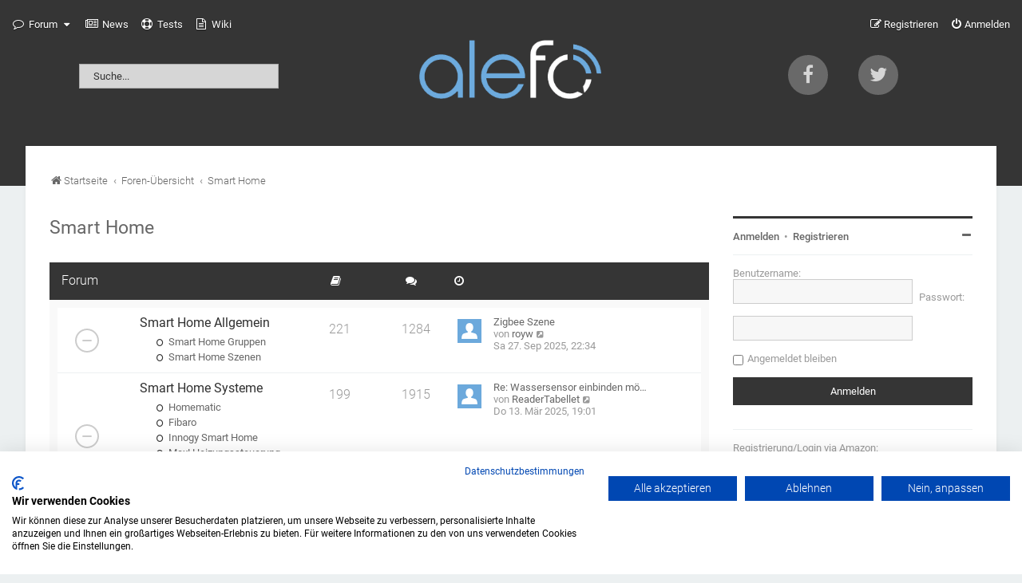

--- FILE ---
content_type: text/html; charset=UTF-8
request_url: https://www.alefo.de/forum/smart-home-22/?sid=519fedf64ba55705dda42255a7d96859
body_size: 13456
content:
<!DOCTYPE html>
<html dir="ltr" lang="de">
<head>
<meta charset="utf-8" />
<meta http-equiv="X-UA-Compatible" content="IE=edge">
<meta name="viewport" content="width=device-width, initial-scale=1" />
<meta name="theme-color" content="#6eafff">

<title>alefo - Smart Home</title>
<base href="https://www.alefo.de/forum/" /><!--[if IE]></base><![endif]-->


<link rel="shortcut icon" href="/favicon.ico">
<link rel="manifest" href="/manifest.json">

<style>
  .qc-cmp-table-header {
    color: #fff !important;
  }
</style>
	
<script src="https://consent-eu.cookiefirst.com/sites/alefo.de-ef4621ca-89aa-4276-b16f-b4fee6e67a66/consent.js"></script>

    <link rel="alternate" type="application/atom+xml" title="Feed - alefo" href="/forum/app.php/feed?sid=56d4a3b5a8e59cfd893c1261fa091b94">            <link rel="alternate" type="application/atom+xml" title="Feed - Neue Themen" href="/forum/app.php/feed/topics?sid=56d4a3b5a8e59cfd893c1261fa091b94">                


<!--
  phpBB style name: Milk v2
  Based on style:   Merlin Framework (http://www.planetstyles.net)
-->

<!-- <link href="https://fonts.googleapis.com/css?family=Roboto:300,400,500" rel="stylesheet"> -->
<!-- <link href="https://www.alefo.de/forum/styles/Milk_v2/theme/font_roboto.css?assets_version=578" rel="stylesheet">-->

<link href="https://www.alefo.de/forum/styles/Milk_v2/theme/font_roboto.css?assets_version=578" rel="stylesheet">

<link href="https://www.alefo.de/forum/assets/css/font-awesome.min.css?assets_version=578" rel="stylesheet">
<link href="https://www.alefo.de/forum/styles/Milk_v2/theme/stylesheet.css?assets_version=578" rel="stylesheet">
<link href="https://www.alefo.de/forum/styles/Milk_v2/theme/ads.css?assets_version=578" rel="stylesheet">
<link href="https://www.alefo.de/forum/styles/Milk_v2/theme/milk_alefo.css?assets_version=578" rel="stylesheet">
<link href="https://www.alefo.de/forum/styles/Milk_v2/theme/de/stylesheet.css?assets_version=578" rel="stylesheet">

            <style type="text/css">
      /* Color */
a:hover, .navbar_footer a, .copyright_bar a, .social_links_footer a:hover span, .icon.fa-file.icon-red, a:hover .icon.fa-file.icon-red, .navigation .active-subsection a, .navigation .active-subsection a:hover, .navigation a:hover, .tabs .tab > a:hover, .tabs .activetab > a, .tabs .activetab > a:hover, a.postlink, a.postlink:visited, .navbar_in_header .badge, .button:focus .icon, .button:hover .icon, .dark_base .social_links_footer a span, .dark_base h2, .dark_base h2 a, .dark_base a:link, .dark_base a:visited, .button-secondary:focus, .button-secondary:hover, .notification_unread {color: #353535;}
      /* Background Solid  */
      .pagination li a:hover, .pagination li.active span, .pagination li a:focus, .jumpbox-cat-link, .dropdown-contents > li > a:hover, a.button1:hover, input.button1:hover, a.button2:hover, input.button2:hover, input.button3:hover, a.no_avatar:hover, .jumpbox-cat-link:hover, input.button1:focus, input.button2:focus, input.button3:focus, .specialbutton, input.specialbutton, .panel .specialbutton, a.specialbutton, .scrollToTop, a.specialbutton, .dark_base .social_links_footer a:hover span, .topic_type, .grid_unread {background: #353535;}
      /* Borders Dark */
      .pagination li a:hover, .pagination li.active span, .pagination li a:focus, blockquote, .codebox code, .jumpbox-cat-link, a.postlink, input.button1:focus, input.button2:focus, input.button3:focus, input.specialbutton, .inputbox:hover, .inputbox:focus, .specialbutton, a.specialbutton, .button:hover, .button:focus, .dark_base .social_links_footer a span, a.specialbutton, .dark_base .social_links_footer a:hover span {border-color: #353535;}
      /* Background Gradient  */
      .headerbar, body.content_block_header_block li.header, body.content_block_header_stripe li.header:before, .scrollToTop, .no_avatar, .social_links_footer, .badge, thead tr, .sidebar_block_stripe:before, .fancy_panel:before {background: #353535;}
      /* The same as above, just with some opacity */
      .headerbar_overlay_active, .grid_colour_overlay:hover {background-color: rgba(0,0,0,0.3);}
      /* Colour Hover Light */
      .navbar_footer a:hover, .copyright_bar a:hover, a.postlink:hover, .dark_base h2 a:hover  {opacity: 0.7;}
      /* Background Hover Light */
      a.scrollToTop:hover, input.specialbutton:hover, a.specialbutton:hover {opacity: 0.7;}
      /* Border light */
      .specialbutton:hover {opacity: 0.7;}
    </style>
  





<!--[if lte IE 9]>
    <link href="https://www.alefo.de/forum/styles/Milk_v2/theme/tweaks.css?assets_version=578" rel="stylesheet">
<![endif]-->

<meta property="fb:app_id" content="1650124755029742">
<meta property="og:locale" content="de_DE">
<meta property="og:site_name" content="alefo">
<meta property="og:url" content="https://www.alefo.de/forum/viewforum.php?f=22">
<meta property="og:type" content="website">
<meta property="og:title" content="Smart Home">
<meta property="og:image" content="https://www.alefo.de/forum/images/alefo_og_icon.png">
<meta property="og:image:type" content="image/png">
<meta property="og:image:width" content="200">
<meta property="og:image:height" content="200">
<meta name="description" content="Bei alefo helfen dir viele tausend Mitglieder, dich mit Amazons Alexa besser zurecht zu finden ✅. Jetzt anmelden ✍ und austauschen ✌!" />
	

<link href="https://www.alefo.de/forum/ext/anavaro/postlove/styles/all/theme/default.css?assets_version=578" rel="stylesheet" media="screen">
<link href="https://www.alefo.de/forum/ext/bb3mobi/lastpostavatar/styles/all/theme/lastpostavatar.css?assets_version=578" rel="stylesheet" media="screen">
<link href="https://www.alefo.de/forum/ext/ongray/viewlegend/styles/prosilver/theme/viewlegend.css?assets_version=578" rel="stylesheet" media="screen">
<link href="https://www.alefo.de/forum/ext/phpbb/pages/styles/prosilver/theme/pages_common.css?assets_version=578" rel="stylesheet" media="screen">
<link href="https://www.alefo.de/forum/ext/rmcgirr83/elonw/styles/all/theme/elonw.css?assets_version=578" rel="stylesheet" media="screen">
<link href="https://www.alefo.de/forum/ext/vse/abbc3/styles/all/theme/abbc3.min.css?assets_version=578" rel="stylesheet" media="screen">
<link href="https://www.alefo.de/forum/ext/vse/lightbox/styles/all/template/lightbox/css/lightbox.min.css?assets_version=578" rel="stylesheet" media="screen">
<link href="https://www.alefo.de/forum/ext/phpbb/ads/styles/all/theme/phpbbads.css?assets_version=578" rel="stylesheet" media="screen">
<link href="https://www.alefo.de/forum/ext/vse/lightbox/styles/all/template/lightbox/css/lightbox.min.css?assets_version=578" rel="stylesheet" media="screen">

<link href="https://www.alefo.de/forum/styles/Milk_v2/theme/extensions.css?assets_version=578" rel="stylesheet">

 
		<!-- OneAll Social Login : http://www.oneall.com //-->
		<script type="text/javascript" data-cookiefirst-category="functional">
			// <![CDATA[		
				(function () {
					var oa = document.createElement('script'); oa.type = 'text/javascript'; 
					oa.async = true; oa.src = '//amzecho.api.oneall.com/socialize/library.js';
					var s = document.getElementsByTagName('script')[0]; s.parentNode.insertBefore(oa, s);
				})();
			// ]]>
		</script>

	<style>
		@media (min-width: 900px) {
						.content img.postimage,
			.attachbox img.postimage {
				
				max-width: 250px !important;
			}
		}
	</style>
	
<meta property="fb:app_id" content="1650124755029742" />

</head>
<body id="phpbb" class="nojs notouch section-viewforum ltr  sidebar-right-only body-layout-Fluid content_block_header_block high_contrast_links navbar_i_header">


    <div id="wrap" class="wrap">
        <a id="top" class="top-anchor" accesskey="t"></a>

        <div id="page-header">

            <div class="navbar navbar_in_header" role="navigation">
  <div class="inner">

  <ul id="nav-main" class="nav-main linklist" role="menubar">

    <li id="quick-links" class="quick-links dropdown-container responsive-menu" data-skip-responsive="true">
      <a href="https://www.alefo.de/forum/smart-home-22/?sid=519fedf64ba55705dda42255a7d96859#" class="dropdown-trigger">
        <i class="icon fa-comment-o fa-fw" aria-hidden="true"></i><span>&nbsp;Forum&nbsp;<i class="fa fa-caret-down fa-fw" aria-hidden="true"></i></span>
      </a>
      <div class="dropdown">
        <div class="pointer"><div class="pointer-inner"></div></div>
        <ul class="dropdown-contents" role="menu">
          
                      <li class="separator"></li>
                                                  <li>
                <a href="https://www.alefo.de/forum/advanced-search/unanswered-posts?sid=56d4a3b5a8e59cfd893c1261fa091b94" role="menuitem">
                  <i class="icon fa-file-o fa-fw" aria-hidden="true"></i><span>Unbeantwortete Themen</span>
                </a>
              </li>
              <li>
                <a href="https://www.alefo.de/forum/advanced-search/active-topics?sid=56d4a3b5a8e59cfd893c1261fa091b94" role="menuitem">
                  <i class="icon fa-file-o fa-fw" aria-hidden="true"></i><span>Aktive Themen</span>
                </a>
              </li>
              <li class="separator"></li>
              <li>
                <a href="https://www.alefo.de/forum/advanced-search/?sid=56d4a3b5a8e59cfd893c1261fa091b94" role="menuitem">
                  <i class="icon fa-search fa-fw" aria-hidden="true"></i><span>Suche</span>
                </a>
              </li>
                    <li class="separator"></li>
          <li data-skip-responsive="true">
            <a href="/forum/app.php/help/faq?sid=56d4a3b5a8e59cfd893c1261fa091b94" rel="help" title="Häufig gestellte Fragen" role="menuitem">
              <i class="icon fa-question-circle fa-fw" aria-hidden="true"></i><span>FAQ</span>
            </a>
          </li>
          <li>
            <a href="/app.php/rules" title="Regeln" role="menuitem">
              <i class="icon fa-book fa-fw" aria-hidden="true"></i><span>Regeln</span>
            </a>
          </li>
                      <li class="separator"></li>
                          <li>
                <a href="https://www.alefo.de/forum/memberlist.php?sid=56d4a3b5a8e59cfd893c1261fa091b94" role="menuitem">
                  <i class="icon fa-group fa-fw" aria-hidden="true"></i><span>Mitglieder</span>
                </a>
              </li>
                                      <li>
                <a href="https://www.alefo.de/forum/memberlist.php?mode=team&amp;sid=56d4a3b5a8e59cfd893c1261fa091b94" role="menuitem">
                  <i class="icon fa-shield fa-fw" aria-hidden="true"></i><span>Das Team</span>
                </a>
              </li>
                                <li class="separator"></li>

                  </ul>
      </div>
    </li>

        <li>
      <a href="/forum/news-10/" role="menuitem">
        <i class="icon fa-newspaper-o fa-fw" aria-hidden="true"></i>&nbsp;<span>News</span>
      </a>
    </li>
    <li>
      <a href="/tests" role="menuitem">
        <i class="icon fa-life-ring fa-fw" aria-hidden="true"></i>&nbsp;<span>Tests</span>
      </a>
    </li>
    <li data-skip-responsive="true">
      <a href="/wiki" rel="wiki" title="Wiki" role="menuitem">
        <i class="icon fa-file-text-o fa-fw" aria-hidden="true"></i>&nbsp;<span>Wiki</span>
      </a>
    </li>
            
      <li class="rightside"  data-skip-responsive="true">
      <a href="https://www.alefo.de/forum/ucp.php?mode=login&amp;redirect=viewforum.php%3Ff%3D22&amp;sid=56d4a3b5a8e59cfd893c1261fa091b94" title="Anmelden" accesskey="x" role="menuitem">
        <i class="icon fa-power-off fa-fw" aria-hidden="true"></i><span>Anmelden</span>
      </a>
    </li>
          <li class="rightside" data-skip-responsive="true">
        <a href="https://www.alefo.de/forum/register?sid=56d4a3b5a8e59cfd893c1261fa091b94" role="menuitem">
          <i class="icon fa-pencil-square-o  fa-fw" aria-hidden="true"></i><span>Registrieren</span>
        </a>
      </li>
            </ul>

  </div>
</div>

            
            <div class="left-box-top header-boxes" role="search">
              <form method="get" id="forum-search" action="/forum/search.php">
                <input class="inputbox search tiny opacity-hover" type="search" name="keywords" id="search_keywords" size="20" placeholder="Suche..." />
                
              </form>
            </div>

            <div class="right-box-top header-boxes" role="search">
              <a href="https://www.facebook.com/alefode/"><span class="social-icon opacity-hover fa fa-facebook"></span></a>
              <a href="https://twitter.com/alefo_de" style="margin-left: 10%;"><span class="social-icon opacity-hover fa fa-twitter"></span></a>
            </div>

            <div class="headerbar has_navbar" role="banner"
                >

                <div class="headerbar_overlay_container">
                        <div class="particles_container">
                    <!-- Headerbar Elements Start -->



                        <div id="site-description" class="site-description">
                                                                                                <a href="https://www.alefo.de/forum" title="Startseite"><img src="https://www.alefo.de/forum/ext/planetstyles/flightdeck/store/logo-cd2019.png" width="300" alt=""></a>
                                                                                    </div>



                    <!-- Headerbar Elements End -->
                </div>
            </div>

            </div><!-- /.headerbar -->
            
        </div><!-- /#page-header -->

        <div id="inner-wrap">

          			<!--
			WERBUNG ENTFERNT
            <div class="block-content" style="text-align:center; margin-left: -30px; margin-right: -30px;">
                <div id="adsense-ad-header" class="adsense" style="overflow: hidden; min-height: 90px; margin-bottom: 10px;">
                    // EVENT overall_header_page_body_before
                </div>
            </div>
			-->
          
          
            
            <ul id="nav-breadcrumbs" class="nav-breadcrumbs linklist navlinks" role="menubar">
                                                                    <li class="breadcrumbs" itemscope itemtype="http://schema.org/BreadcrumbList">

                                <span class="crumb"  itemtype="http://schema.org/ListItem" itemprop="itemListElement" itemscope><a href="https://www.alefo.de/forum" itemtype="https://schema.org/Thing" itemprop="item" data-navbar-reference="home"><i class="icon fa-home fa-fw" aria-hidden="true"></i><span itemprop="name">Startseite</span></a><meta itemprop="position" content="1" /></span>
                                                <span class="crumb"  itemtype="http://schema.org/ListItem" itemprop="itemListElement" itemscope><a href="https://www.alefo.de/forum/?sid=56d4a3b5a8e59cfd893c1261fa091b94" itemtype="https://schema.org/Thing" itemprop="item" accesskey="h" data-navbar-reference="index"><span itemprop="name">Foren-Übersicht</span></a><meta itemprop="position" content="2" /></span>

                                                                                                <span class="crumb"  itemtype="http://schema.org/ListItem" itemprop="itemListElement" itemscope data-forum-id="22"><a href="https://www.alefo.de/forum/smart-home-22/?sid=56d4a3b5a8e59cfd893c1261fa091b94" itemtype="https://schema.org/Thing" itemscope itemprop="item"><span itemprop="name">Smart Home</span></a><meta itemprop="position" content="3" /></span>
                                                                                </li>
                
                                    <li class="rightside responsive-search">
                        <a href="https://www.alefo.de/forum/advanced-search/?sid=56d4a3b5a8e59cfd893c1261fa091b94" title="Zeigt die erweiterten Suchoptionen an" role="menuitem">
                            <i class="icon fa-search fa-fw" aria-hidden="true"></i><span class="sr-only">Suche</span>
                        </a>
                    </li>
                            </ul>

        <a id="start_here" class="anchor"></a>

        <div id="page-body" class="page-body" role="main">
            
            	<script>
		var u_phpbb_ads_click = '\/forum\/app.php\/adsclick\/0\u003Fsid\u003D56d4a3b5a8e59cfd893c1261fa091b94';
	</script>
	
                             <div id="maincontainer">
                    <div id="contentwrapper">
                        <div id="contentcolumn">
                            <div class="innertube">
            <h2 class="forum-title"><a href="https://www.alefo.de/forum/smart-home-22/?sid=56d4a3b5a8e59cfd893c1261fa091b94">Smart Home</a></h2>


            <div>


  
            <div class="forabg">
      <div class="inner">
      <ul class="topiclist">
        <li class="header">
                    <dl class="row-item">
            <dt><div class="list-inner">Forum</div></dt>
                                                                                  <dd class="topics"><span class="icon fa-book"></span></dd>
                                <dd class="posts"><span class="icon fa-comments"></dd>
                                                        <dd class="lastpost"><span><span class="icon fa-clock-o"></span></span></dd>
                                  </dl>
                  </li>
      </ul>
                  <ul class="topiclist forums">
    
          <li class="row has_last_post_avatar">
                        <dl class="row-item forum_read_subforum">
        <dt title="Keine ungelesenen Beiträge">
                    <div class="list-inner">
                          <!--
                <a class="feed-icon-forum" title="Feed - Smart Home Allgemein" href="/forum/app.php/feed?sid=56d4a3b5a8e59cfd893c1261fa091b94?f=92">
                  <i class="icon fa-rss-square fa-fw icon-orange" aria-hidden="true"></i><span class="sr-only">Feed - Smart Home Allgemein</span>
                </a>
              -->
                                                            <a href="https://www.alefo.de/forum/smart-home-allgemein-92/?sid=56d4a3b5a8e59cfd893c1261fa091b94" class="forumtitle">Smart Home Allgemein</a>
                                                         <div class="responsive-show responsive_forumlist_row_stats" style="display: none;">
                                                                    Themen: <strong>221</strong> &nbsp;&nbsp;&nbsp; Beiträge: <strong>1284</strong>
                                                            </div>
                                                                                                                                                      <div class="sub-forumlist">
                                                                          <li>
                                        <a href="https://www.alefo.de/forum/smart-home-gruppen-93/?sid=56d4a3b5a8e59cfd893c1261fa091b94" class="subforum read" title="Keine ungelesenen Beiträge">
                                        <i class="icon notification_unread fa-circle-o fa-fw icon-md" aria-hidden="true"></i> Smart Home Gruppen
                                    </a>
                                    </li>
                                                                        <li>
                                        <a href="https://www.alefo.de/forum/smart-home-szenen-94/?sid=56d4a3b5a8e59cfd893c1261fa091b94" class="subforum read" title="Keine ungelesenen Beiträge">
                                        <i class="icon notification_unread fa-circle-o fa-fw icon-md" aria-hidden="true"></i> Smart Home Szenen
                                    </a>
                                    </li>
                                                                    </div>
                                                                                    <!-- /if not: Grid -->
          </div>
        </dt>
                                                                                      <dd class="topics">221 <dfn>Themen</dfn></dd>
                            <dd class="posts">1284 <dfn>Beiträge</dfn></dd>
                                                <dd class="lastpost">
                            <span>
                                                                                                    <dfn>Letzter Beitrag</dfn>
                                                                            <span class="lastpostavatar"><img class="avatar" src="https://www.alefo.de/forum/download/file.php?avatar=g2_1571248013.png" width="30" height="30" alt="Benutzeravatar" /></span>                                        <a href="https://www.alefo.de/forum/zigbee-szene-10562?view-post=64046&amp;sid=56d4a3b5a8e59cfd893c1261fa091b94#p64046" title="Zigbee Szene" class="lastsubject">Zigbee Szene</a> <br />
                                                                            von <a href="https://www.alefo.de/forum/members/royw-8459?sid=56d4a3b5a8e59cfd893c1261fa091b94" class="username">royw</a>
                                                                            <a href="https://www.alefo.de/forum/zigbee-szene-10562?view-post=64046&amp;sid=56d4a3b5a8e59cfd893c1261fa091b94#p64046" title="Neuester Beitrag">
                                            <i class="icon fa-external-link-square fa-fw icon-lightgray icon-md" aria-hidden="true"></i><span class="sr-only">Neuester Beitrag</span>
                                        </a>
                                                                        <br />Sa 27. Sep 2025, 22:34
                                                            </span>
                        </dd>
                                    <!-- /if not: Grid -->
      </dl>
          </li>
      
  

  
      
          <li class="row has_last_post_avatar">
                        <dl class="row-item forum_read_subforum">
        <dt title="Keine ungelesenen Beiträge">
                    <div class="list-inner">
                          <!--
                <a class="feed-icon-forum" title="Feed - Smart Home Systeme" href="/forum/app.php/feed?sid=56d4a3b5a8e59cfd893c1261fa091b94?f=32">
                  <i class="icon fa-rss-square fa-fw icon-orange" aria-hidden="true"></i><span class="sr-only">Feed - Smart Home Systeme</span>
                </a>
              -->
                                                            <a href="https://www.alefo.de/forum/smart-home-systeme-32/?sid=56d4a3b5a8e59cfd893c1261fa091b94" class="forumtitle">Smart Home Systeme</a>
                                                         <div class="responsive-show responsive_forumlist_row_stats" style="display: none;">
                                                                    Themen: <strong>199</strong> &nbsp;&nbsp;&nbsp; Beiträge: <strong>1915</strong>
                                                            </div>
                                                                                                                                                      <div class="sub-forumlist">
                                                                          <li>
                                        <a href="https://www.alefo.de/forum/homematic-60/?sid=56d4a3b5a8e59cfd893c1261fa091b94" class="subforum read" title="Keine ungelesenen Beiträge">
                                        <i class="icon notification_unread fa-circle-o fa-fw icon-md" aria-hidden="true"></i> Homematic
                                    </a>
                                    </li>
                                                                        <li>
                                        <a href="https://www.alefo.de/forum/fibaro-61/?sid=56d4a3b5a8e59cfd893c1261fa091b94" class="subforum read" title="Keine ungelesenen Beiträge">
                                        <i class="icon notification_unread fa-circle-o fa-fw icon-md" aria-hidden="true"></i> Fibaro
                                    </a>
                                    </li>
                                                                        <li>
                                        <a href="https://www.alefo.de/forum/innogy-smart-home-62/?sid=56d4a3b5a8e59cfd893c1261fa091b94" class="subforum read" title="Keine ungelesenen Beiträge">
                                        <i class="icon notification_unread fa-circle-o fa-fw icon-md" aria-hidden="true"></i> Innogy Smart Home
                                    </a>
                                    </li>
                                                                        <li>
                                        <a href="https://www.alefo.de/forum/max-heizungssteuerung-101/?sid=56d4a3b5a8e59cfd893c1261fa091b94" class="subforum read" title="Keine ungelesenen Beiträge">
                                        <i class="icon notification_unread fa-circle-o fa-fw icon-md" aria-hidden="true"></i> Max! Heizungssteuerung
                                    </a>
                                    </li>
                                                                        <li>
                                        <a href="https://www.alefo.de/forum/magenta-smart-home-102/?sid=56d4a3b5a8e59cfd893c1261fa091b94" class="subforum read" title="Keine ungelesenen Beiträge">
                                        <i class="icon notification_unread fa-circle-o fa-fw icon-md" aria-hidden="true"></i> Magenta Smart Home
                                    </a>
                                    </li>
                                                                        <li>
                                        <a href="https://www.alefo.de/forum/somfy-108/?sid=56d4a3b5a8e59cfd893c1261fa091b94" class="subforum read" title="Keine ungelesenen Beiträge">
                                        <i class="icon notification_unread fa-circle-o fa-fw icon-md" aria-hidden="true"></i> Somfy
                                    </a>
                                    </li>
                                                                    </div>
                                                                                    <!-- /if not: Grid -->
          </div>
        </dt>
                                                                                      <dd class="topics">199 <dfn>Themen</dfn></dd>
                            <dd class="posts">1915 <dfn>Beiträge</dfn></dd>
                                                <dd class="lastpost">
                            <span>
                                                                                                    <dfn>Letzter Beitrag</dfn>
                                                                            <span class="lastpostavatar"><img class="avatar" src="https://www.alefo.de/forum/download/file.php?avatar=g2_1571248013.png" width="30" height="30" alt="Benutzeravatar" /></span>                                        <a href="https://www.alefo.de/forum/wassersensor-einbinden-moeglich-10170?view-post=63840&amp;sid=56d4a3b5a8e59cfd893c1261fa091b94#p63840" title="Re: Wassersensor einbinden möglich?" class="lastsubject">Re: Wassersensor einbinden mö…</a> <br />
                                                                            von <a href="https://www.alefo.de/forum/members/readertabellet-14087?sid=56d4a3b5a8e59cfd893c1261fa091b94" class="username">ReaderTabellet</a>
                                                                            <a href="https://www.alefo.de/forum/wassersensor-einbinden-moeglich-10170?view-post=63840&amp;sid=56d4a3b5a8e59cfd893c1261fa091b94#p63840" title="Neuester Beitrag">
                                            <i class="icon fa-external-link-square fa-fw icon-lightgray icon-md" aria-hidden="true"></i><span class="sr-only">Neuester Beitrag</span>
                                        </a>
                                                                        <br />Do 13. Mär 2025, 19:01
                                                            </span>
                        </dd>
                                    <!-- /if not: Grid -->
      </dl>
          </li>
      
  

  
      
          <li class="row has_last_post_avatar">
                        <dl class="row-item forum_read_subforum">
        <dt title="Keine ungelesenen Beiträge">
                    <div class="list-inner">
                          <!--
                <a class="feed-icon-forum" title="Feed - Lampen und Leuchten" href="/forum/app.php/feed?sid=56d4a3b5a8e59cfd893c1261fa091b94?f=23">
                  <i class="icon fa-rss-square fa-fw icon-orange" aria-hidden="true"></i><span class="sr-only">Feed - Lampen und Leuchten</span>
                </a>
              -->
                                                            <a href="https://www.alefo.de/forum/lampen-und-leuchten-23/?sid=56d4a3b5a8e59cfd893c1261fa091b94" class="forumtitle">Lampen und Leuchten</a>
                                                         <div class="responsive-show responsive_forumlist_row_stats" style="display: none;">
                                                                    Themen: <strong>910</strong> &nbsp;&nbsp;&nbsp; Beiträge: <strong>5821</strong>
                                                            </div>
                                                                                                                                                      <div class="sub-forumlist">
                                                                          <li>
                                        <a href="https://www.alefo.de/forum/philips-hue-53/?sid=56d4a3b5a8e59cfd893c1261fa091b94" class="subforum read" title="Keine ungelesenen Beiträge">
                                        <i class="icon notification_unread fa-circle-o fa-fw icon-md" aria-hidden="true"></i> Philips Hue
                                    </a>
                                    </li>
                                                                        <li>
                                        <a href="https://www.alefo.de/forum/osram-lightify-54/?sid=56d4a3b5a8e59cfd893c1261fa091b94" class="subforum read" title="Keine ungelesenen Beiträge">
                                        <i class="icon notification_unread fa-circle-o fa-fw icon-md" aria-hidden="true"></i> Osram Lightify
                                    </a>
                                    </li>
                                                                        <li>
                                        <a href="https://www.alefo.de/forum/ikea-tradfri-96/?sid=56d4a3b5a8e59cfd893c1261fa091b94" class="subforum read" title="Keine ungelesenen Beiträge">
                                        <i class="icon notification_unread fa-circle-o fa-fw icon-md" aria-hidden="true"></i> IKEA TRADFRI
                                    </a>
                                    </li>
                                                                        <li>
                                        <a href="https://www.alefo.de/forum/xiaomi-yeelight-105/?sid=56d4a3b5a8e59cfd893c1261fa091b94" class="subforum read" title="Keine ungelesenen Beiträge">
                                        <i class="icon notification_unread fa-circle-o fa-fw icon-md" aria-hidden="true"></i> Xiaomi / Yeelight
                                    </a>
                                    </li>
                                                                        <li>
                                        <a href="https://www.alefo.de/forum/innr-106/?sid=56d4a3b5a8e59cfd893c1261fa091b94" class="subforum read" title="Keine ungelesenen Beiträge">
                                        <i class="icon notification_unread fa-circle-o fa-fw icon-md" aria-hidden="true"></i> Innr
                                    </a>
                                    </li>
                                                                    </div>
                                                                                    <!-- /if not: Grid -->
          </div>
        </dt>
                                                                                      <dd class="topics">910 <dfn>Themen</dfn></dd>
                            <dd class="posts">5821 <dfn>Beiträge</dfn></dd>
                                                <dd class="lastpost">
                            <span>
                                                                                                    <dfn>Letzter Beitrag</dfn>
                                                                            <span class="lastpostavatar"><img class="avatar" src="https://www.alefo.de/forum/download/file.php?avatar=7716_1567102855.png" width="30" height="30" alt="Benutzeravatar" /></span>                                        <a href="https://www.alefo.de/forum/gu10-leds-in-deckenleuchte-durch-alexa-faehige-ersetzen-10528?view-post=63978&amp;sid=56d4a3b5a8e59cfd893c1261fa091b94#p63978" title="Re: GU10 Led's in Deckenleuchte durch Alexa fähige ersetzen" class="lastsubject">Re: GU10 Led's in Deckenleuch…</a> <br />
                                                                            von <a href="https://www.alefo.de/forum/members/padrino-7716?sid=56d4a3b5a8e59cfd893c1261fa091b94" class="username">padrino</a>
                                                                            <a href="https://www.alefo.de/forum/gu10-leds-in-deckenleuchte-durch-alexa-faehige-ersetzen-10528?view-post=63978&amp;sid=56d4a3b5a8e59cfd893c1261fa091b94#p63978" title="Neuester Beitrag">
                                            <i class="icon fa-external-link-square fa-fw icon-lightgray icon-md" aria-hidden="true"></i><span class="sr-only">Neuester Beitrag</span>
                                        </a>
                                                                        <br />Mi 16. Jul 2025, 11:56
                                                            </span>
                        </dd>
                                    <!-- /if not: Grid -->
      </dl>
          </li>
      
  

  
      
          <li class="row has_last_post_avatar">
                        <dl class="row-item forum_read_subforum">
        <dt title="Keine ungelesenen Beiträge">
                    <div class="list-inner">
                          <!--
                <a class="feed-icon-forum" title="Feed - Sound und Anlagen" href="/forum/app.php/feed?sid=56d4a3b5a8e59cfd893c1261fa091b94?f=25">
                  <i class="icon fa-rss-square fa-fw icon-orange" aria-hidden="true"></i><span class="sr-only">Feed - Sound und Anlagen</span>
                </a>
              -->
                                                            <a href="https://www.alefo.de/forum/sound-und-anlagen-25/?sid=56d4a3b5a8e59cfd893c1261fa091b94" class="forumtitle">Sound und Anlagen</a>
                                                         <div class="responsive-show responsive_forumlist_row_stats" style="display: none;">
                                                                    Themen: <strong>236</strong> &nbsp;&nbsp;&nbsp; Beiträge: <strong>1554</strong>
                                                            </div>
                                                                                                                                                      <div class="sub-forumlist">
                                                                          <li>
                                        <a href="https://www.alefo.de/forum/sonos-play-55/?sid=56d4a3b5a8e59cfd893c1261fa091b94" class="subforum read" title="Keine ungelesenen Beiträge">
                                        <i class="icon notification_unread fa-circle-o fa-fw icon-md" aria-hidden="true"></i> Sonos Play
                                    </a>
                                    </li>
                                                                        <li>
                                        <a href="https://www.alefo.de/forum/bluetooth-lautsprecher-und-adapter-63/?sid=56d4a3b5a8e59cfd893c1261fa091b94" class="subforum read" title="Keine ungelesenen Beiträge">
                                        <i class="icon notification_unread fa-circle-o fa-fw icon-md" aria-hidden="true"></i> Bluetooth Lautsprecher und Adapter
                                    </a>
                                    </li>
                                                                    </div>
                                                                                    <!-- /if not: Grid -->
          </div>
        </dt>
                                                                                      <dd class="topics">236 <dfn>Themen</dfn></dd>
                            <dd class="posts">1554 <dfn>Beiträge</dfn></dd>
                                                <dd class="lastpost">
                            <span>
                                                                                                    <dfn>Letzter Beitrag</dfn>
                                                                            <span class="lastpostavatar"><img class="avatar" src="https://www.alefo.de/forum/download/file.php?avatar=g2_1571248013.png" width="30" height="30" alt="Benutzeravatar" /></span>                                        <a href="https://www.alefo.de/forum/sonos-lautsprecher-in-einer-routine-10569?view-post=64067&amp;sid=56d4a3b5a8e59cfd893c1261fa091b94#p64067" title="Sonos Lautsprecher in einer Routine?" class="lastsubject">Sonos Lautsprecher in einer R…</a> <br />
                                                                            von <a href="https://www.alefo.de/forum/members/tomtino-290?sid=56d4a3b5a8e59cfd893c1261fa091b94" class="username">tomtino</a>
                                                                            <a href="https://www.alefo.de/forum/sonos-lautsprecher-in-einer-routine-10569?view-post=64067&amp;sid=56d4a3b5a8e59cfd893c1261fa091b94#p64067" title="Neuester Beitrag">
                                            <i class="icon fa-external-link-square fa-fw icon-lightgray icon-md" aria-hidden="true"></i><span class="sr-only">Neuester Beitrag</span>
                                        </a>
                                                                        <br />Fr 28. Nov 2025, 17:49
                                                            </span>
                        </dd>
                                    <!-- /if not: Grid -->
      </dl>
          </li>
      
  

  
      
          <li class="row has_last_post_avatar">
                        <dl class="row-item forum_read_subforum">
        <dt title="Keine ungelesenen Beiträge">
                    <div class="list-inner">
                          <!--
                <a class="feed-icon-forum" title="Feed - Fernbedienungen" href="/forum/app.php/feed?sid=56d4a3b5a8e59cfd893c1261fa091b94?f=24">
                  <i class="icon fa-rss-square fa-fw icon-orange" aria-hidden="true"></i><span class="sr-only">Feed - Fernbedienungen</span>
                </a>
              -->
                                                            <a href="https://www.alefo.de/forum/fernbedienungen-24/?sid=56d4a3b5a8e59cfd893c1261fa091b94" class="forumtitle">Fernbedienungen</a>
                                                         <div class="responsive-show responsive_forumlist_row_stats" style="display: none;">
                                                                    Themen: <strong>400</strong> &nbsp;&nbsp;&nbsp; Beiträge: <strong>4161</strong>
                                                            </div>
                                                                                                                                                      <div class="sub-forumlist">
                                                                          <li>
                                        <a href="https://www.alefo.de/forum/logitech-harmony-56/?sid=56d4a3b5a8e59cfd893c1261fa091b94" class="subforum read" title="Keine ungelesenen Beiträge">
                                        <i class="icon notification_unread fa-circle-o fa-fw icon-md" aria-hidden="true"></i> Logitech Harmony
                                    </a>
                                    </li>
                                                                        <li>
                                        <a href="https://www.alefo.de/forum/broadlink-71/?sid=56d4a3b5a8e59cfd893c1261fa091b94" class="subforum read" title="Keine ungelesenen Beiträge">
                                        <i class="icon notification_unread fa-circle-o fa-fw icon-md" aria-hidden="true"></i> Broadlink
                                    </a>
                                    </li>
                                                                    </div>
                                                                                    <!-- /if not: Grid -->
          </div>
        </dt>
                                                                                      <dd class="topics">400 <dfn>Themen</dfn></dd>
                            <dd class="posts">4161 <dfn>Beiträge</dfn></dd>
                                                <dd class="lastpost">
                            <span>
                                                                                                    <dfn>Letzter Beitrag</dfn>
                                                                            <span class="lastpostavatar"><img class="avatar" src="https://www.alefo.de/forum/download/file.php?avatar=7716_1567102855.png" width="30" height="30" alt="Benutzeravatar" /></span>                                        <a href="https://www.alefo.de/forum/warum-zwei-broadlink-skills-10443?view-post=63867&amp;sid=56d4a3b5a8e59cfd893c1261fa091b94#p63867" title="Re: Warum zwei BroadLink-Skills?" class="lastsubject">Re: Warum zwei BroadLink-Skil…</a> <br />
                                                                            von <a href="https://www.alefo.de/forum/members/padrino-7716?sid=56d4a3b5a8e59cfd893c1261fa091b94" class="username">padrino</a>
                                                                            <a href="https://www.alefo.de/forum/warum-zwei-broadlink-skills-10443?view-post=63867&amp;sid=56d4a3b5a8e59cfd893c1261fa091b94#p63867" title="Neuester Beitrag">
                                            <i class="icon fa-external-link-square fa-fw icon-lightgray icon-md" aria-hidden="true"></i><span class="sr-only">Neuester Beitrag</span>
                                        </a>
                                                                        <br />Fr 11. Apr 2025, 00:20
                                                            </span>
                        </dd>
                                    <!-- /if not: Grid -->
      </dl>
          </li>
      
  

  
      
          <li class="row has_last_post_avatar">
                        <dl class="row-item forum_read_subforum">
        <dt title="Keine ungelesenen Beiträge">
                    <div class="list-inner">
                          <!--
                <a class="feed-icon-forum" title="Feed - Schalter und Zwischenstecker" href="/forum/app.php/feed?sid=56d4a3b5a8e59cfd893c1261fa091b94?f=82">
                  <i class="icon fa-rss-square fa-fw icon-orange" aria-hidden="true"></i><span class="sr-only">Feed - Schalter und Zwischenstecker</span>
                </a>
              -->
                                                            <a href="https://www.alefo.de/forum/schalter-und-zwischenstecker-82/?sid=56d4a3b5a8e59cfd893c1261fa091b94" class="forumtitle">Schalter und Zwischenstecker</a>
                                                         <div class="responsive-show responsive_forumlist_row_stats" style="display: none;">
                                                                    Themen: <strong>424</strong> &nbsp;&nbsp;&nbsp; Beiträge: <strong>3748</strong>
                                                            </div>
                                                                                                                                                      <div class="sub-forumlist">
                                                                          <li>
                                        <a href="https://www.alefo.de/forum/sonoff-74/?sid=56d4a3b5a8e59cfd893c1261fa091b94" class="subforum read" title="Keine ungelesenen Beiträge">
                                        <i class="icon notification_unread fa-circle-o fa-fw icon-md" aria-hidden="true"></i> Sonoff
                                    </a>
                                    </li>
                                                                    </div>
                                                                                    <!-- /if not: Grid -->
          </div>
        </dt>
                                                                                      <dd class="topics">424 <dfn>Themen</dfn></dd>
                            <dd class="posts">3748 <dfn>Beiträge</dfn></dd>
                                                <dd class="lastpost">
                            <span>
                                                                                                    <dfn>Letzter Beitrag</dfn>
                                                                            <span class="lastpostavatar"><img class="avatar" src="https://www.alefo.de/forum/download/file.php?avatar=g2_1571248013.png" width="30" height="30" alt="Benutzeravatar" /></span>                                        <a href="https://www.alefo.de/forum/smartlife-steckdosen-etc-10276?view-post=63445&amp;sid=56d4a3b5a8e59cfd893c1261fa091b94#p63445" title="Re: Smartlife Steckdosen etc." class="lastsubject">Re: Smartlife Steckdosen etc.</a> <br />
                                                                            von <a href="https://www.alefo.de/forum/members/wolfia-12320?sid=56d4a3b5a8e59cfd893c1261fa091b94" class="username">wolfia</a>
                                                                            <a href="https://www.alefo.de/forum/smartlife-steckdosen-etc-10276?view-post=63445&amp;sid=56d4a3b5a8e59cfd893c1261fa091b94#p63445" title="Neuester Beitrag">
                                            <i class="icon fa-external-link-square fa-fw icon-lightgray icon-md" aria-hidden="true"></i><span class="sr-only">Neuester Beitrag</span>
                                        </a>
                                                                        <br />Di 19. Mär 2024, 19:51
                                                            </span>
                        </dd>
                                    <!-- /if not: Grid -->
      </dl>
          </li>
      
  

  
      
          <li class="row has_last_post_avatar">
                        <dl class="row-item forum_read_subforum">
        <dt title="Keine ungelesenen Beiträge">
                    <div class="list-inner">
                          <!--
                <a class="feed-icon-forum" title="Feed - Raumklima" href="/forum/app.php/feed?sid=56d4a3b5a8e59cfd893c1261fa091b94?f=95">
                  <i class="icon fa-rss-square fa-fw icon-orange" aria-hidden="true"></i><span class="sr-only">Feed - Raumklima</span>
                </a>
              -->
                                                            <a href="https://www.alefo.de/forum/raumklima-95/?sid=56d4a3b5a8e59cfd893c1261fa091b94" class="forumtitle">Raumklima</a>
                                                         <div class="responsive-show responsive_forumlist_row_stats" style="display: none;">
                                                                    Themen: <strong>109</strong> &nbsp;&nbsp;&nbsp; Beiträge: <strong>804</strong>
                                                            </div>
                                                                                                                                                      <div class="sub-forumlist">
                                                                          <li>
                                        <a href="https://www.alefo.de/forum/heizungssteuerung-103/?sid=56d4a3b5a8e59cfd893c1261fa091b94" class="subforum read" title="Keine ungelesenen Beiträge">
                                        <i class="icon notification_unread fa-circle-o fa-fw icon-md" aria-hidden="true"></i> Heizungssteuerung
                                    </a>
                                    </li>
                                                                        <li>
                                        <a href="https://www.alefo.de/forum/rolladen-und-jalousien-104/?sid=56d4a3b5a8e59cfd893c1261fa091b94" class="subforum read" title="Keine ungelesenen Beiträge">
                                        <i class="icon notification_unread fa-circle-o fa-fw icon-md" aria-hidden="true"></i> Rolladen und Jalousien
                                    </a>
                                    </li>
                                                                    </div>
                                                                                    <!-- /if not: Grid -->
          </div>
        </dt>
                                                                                      <dd class="topics">109 <dfn>Themen</dfn></dd>
                            <dd class="posts">804 <dfn>Beiträge</dfn></dd>
                                                <dd class="lastpost">
                            <span>
                                                                                                    <dfn>Letzter Beitrag</dfn>
                                                                            <span class="lastpostavatar"><img class="avatar" src="https://www.alefo.de/forum/download/file.php?avatar=g2_1571248013.png" width="30" height="30" alt="Benutzeravatar" /></span>                                        <a href="https://www.alefo.de/forum/tuya-thermostat-wird-als-steckdose-erkannt-10285?view-post=63513&amp;sid=56d4a3b5a8e59cfd893c1261fa091b94#p63513" title="Re: Tuya Thermostat wird als Steckdose erkannt" class="lastsubject">Re: Tuya Thermostat wird als …</a> <br />
                                                                            von <a href="https://www.alefo.de/forum/members/winniebea-14317?sid=56d4a3b5a8e59cfd893c1261fa091b94" class="username">Winniebea</a>
                                                                            <a href="https://www.alefo.de/forum/tuya-thermostat-wird-als-steckdose-erkannt-10285?view-post=63513&amp;sid=56d4a3b5a8e59cfd893c1261fa091b94#p63513" title="Neuester Beitrag">
                                            <i class="icon fa-external-link-square fa-fw icon-lightgray icon-md" aria-hidden="true"></i><span class="sr-only">Neuester Beitrag</span>
                                        </a>
                                                                        <br />Do 25. Apr 2024, 14:19
                                                            </span>
                        </dd>
                                    <!-- /if not: Grid -->
      </dl>
          </li>
      
  

  
      
          <li class="row has_last_post_avatar">
                        <dl class="row-item forum_read">
        <dt title="Keine ungelesenen Beiträge">
                    <div class="list-inner">
                          <!--
                <a class="feed-icon-forum" title="Feed - Kameras" href="/forum/app.php/feed?sid=56d4a3b5a8e59cfd893c1261fa091b94?f=90">
                  <i class="icon fa-rss-square fa-fw icon-orange" aria-hidden="true"></i><span class="sr-only">Feed - Kameras</span>
                </a>
              -->
                                                            <a href="https://www.alefo.de/forum/kameras-90/?sid=56d4a3b5a8e59cfd893c1261fa091b94" class="forumtitle">Kameras</a>
                                                         <div class="responsive-show responsive_forumlist_row_stats" style="display: none;">
                                                                    Themen: <strong>47</strong> &nbsp;&nbsp;&nbsp; Beiträge: <strong>185</strong>
                                                            </div>
                                                                                                            <!-- /if not: Grid -->
          </div>
        </dt>
                                                                                      <dd class="topics">47 <dfn>Themen</dfn></dd>
                            <dd class="posts">185 <dfn>Beiträge</dfn></dd>
                                                <dd class="lastpost">
                            <span>
                                                                                                    <dfn>Letzter Beitrag</dfn>
                                                                            <span class="lastpostavatar"><img class="avatar" src="https://www.alefo.de/forum/download/file.php?avatar=g2_1571248013.png" width="30" height="30" alt="Benutzeravatar" /></span>                                        <a href="https://www.alefo.de/forum/alexa-ansage-via-ring-kamera-10508?view-post=63948&amp;sid=56d4a3b5a8e59cfd893c1261fa091b94#p63948" title="Alexa Ansage via Ring Kamera" class="lastsubject">Alexa Ansage via Ring Kamera</a> <br />
                                                                            von <a href="https://www.alefo.de/forum/members/decurio-nova-14897?sid=56d4a3b5a8e59cfd893c1261fa091b94" class="username">Decurio Nova</a>
                                                                            <a href="https://www.alefo.de/forum/alexa-ansage-via-ring-kamera-10508?view-post=63948&amp;sid=56d4a3b5a8e59cfd893c1261fa091b94#p63948" title="Neuester Beitrag">
                                            <i class="icon fa-external-link-square fa-fw icon-lightgray icon-md" aria-hidden="true"></i><span class="sr-only">Neuester Beitrag</span>
                                        </a>
                                                                        <br />Di 24. Jun 2025, 07:35
                                                            </span>
                        </dd>
                                    <!-- /if not: Grid -->
      </dl>
          </li>
      
  

  
      
          <li class="row has_last_post_avatar">
                        <dl class="row-item forum_read_subforum">
        <dt title="Keine ungelesenen Beiträge">
                    <div class="list-inner">
                          <!--
                <a class="feed-icon-forum" title="Feed - Software und Apps" href="/forum/app.php/feed?sid=56d4a3b5a8e59cfd893c1261fa091b94?f=35">
                  <i class="icon fa-rss-square fa-fw icon-orange" aria-hidden="true"></i><span class="sr-only">Feed - Software und Apps</span>
                </a>
              -->
                                                            <a href="https://www.alefo.de/forum/software-und-apps-35/?sid=56d4a3b5a8e59cfd893c1261fa091b94" class="forumtitle">Software und Apps</a>
                                                         <div class="responsive-show responsive_forumlist_row_stats" style="display: none;">
                                                                    Themen: <strong>149</strong> &nbsp;&nbsp;&nbsp; Beiträge: <strong>1271</strong>
                                                            </div>
                                                                                                                                                      <div class="sub-forumlist">
                                                                          <li>
                                        <a href="https://www.alefo.de/forum/ifttt-57/?sid=56d4a3b5a8e59cfd893c1261fa091b94" class="subforum read" title="Keine ungelesenen Beiträge">
                                        <i class="icon notification_unread fa-circle-o fa-fw icon-md" aria-hidden="true"></i> IFTTT
                                    </a>
                                    </li>
                                                                        <li>
                                        <a href="https://www.alefo.de/forum/yonomi-58/?sid=56d4a3b5a8e59cfd893c1261fa091b94" class="subforum read" title="Keine ungelesenen Beiträge">
                                        <i class="icon notification_unread fa-circle-o fa-fw icon-md" aria-hidden="true"></i> Yonomi
                                    </a>
                                    </li>
                                                                    </div>
                                                                                    <!-- /if not: Grid -->
          </div>
        </dt>
                                                                                      <dd class="topics">149 <dfn>Themen</dfn></dd>
                            <dd class="posts">1271 <dfn>Beiträge</dfn></dd>
                                                <dd class="lastpost">
                            <span>
                                                                                                    <dfn>Letzter Beitrag</dfn>
                                                                            <span class="lastpostavatar"><img class="avatar" src="https://www.alefo.de/forum/download/file.php?avatar=g2_1571248013.png" width="30" height="30" alt="Benutzeravatar" /></span>                                        <a href="https://www.alefo.de/forum/kein-ifttt-mehr-mit-alexa-10145?view-post=63290&amp;sid=56d4a3b5a8e59cfd893c1261fa091b94#p63290" title="Re: Kein IFTTT mehr mit Alexa" class="lastsubject">Re: Kein IFTTT mehr mit Alexa</a> <br />
                                                                            von <a href="https://www.alefo.de/forum/members/werner-weiler-12122?sid=56d4a3b5a8e59cfd893c1261fa091b94" class="username">werner.weiler</a>
                                                                            <a href="https://www.alefo.de/forum/kein-ifttt-mehr-mit-alexa-10145?view-post=63290&amp;sid=56d4a3b5a8e59cfd893c1261fa091b94#p63290" title="Neuester Beitrag">
                                            <i class="icon fa-external-link-square fa-fw icon-lightgray icon-md" aria-hidden="true"></i><span class="sr-only">Neuester Beitrag</span>
                                        </a>
                                                                        <br />Sa 6. Jan 2024, 16:54
                                                            </span>
                        </dd>
                                    <!-- /if not: Grid -->
      </dl>
          </li>
      
  

  
      
          <li class="row has_last_post_avatar">
                        <dl class="row-item forum_read_subforum">
        <dt title="Keine ungelesenen Beiträge">
                    <div class="list-inner">
                          <!--
                <a class="feed-icon-forum" title="Feed - Softwarebasierte Smarthome-Lösungen" href="/forum/app.php/feed?sid=56d4a3b5a8e59cfd893c1261fa091b94?f=72">
                  <i class="icon fa-rss-square fa-fw icon-orange" aria-hidden="true"></i><span class="sr-only">Feed - Softwarebasierte Smarthome-Lösungen</span>
                </a>
              -->
                                                            <a href="https://www.alefo.de/forum/softwarebasierte-smarthome-loesungen-72/?sid=56d4a3b5a8e59cfd893c1261fa091b94" class="forumtitle">Softwarebasierte Smarthome-Lösungen</a>
                                                         <div class="responsive-show responsive_forumlist_row_stats" style="display: none;">
                                                                    Themen: <strong>173</strong> &nbsp;&nbsp;&nbsp; Beiträge: <strong>1202</strong>
                                                            </div>
                                                                                                                                                      <div class="sub-forumlist">
                                                                          <li>
                                        <a href="https://www.alefo.de/forum/ha-bridge-59/?sid=56d4a3b5a8e59cfd893c1261fa091b94" class="subforum read" title="Keine ungelesenen Beiträge">
                                        <i class="icon notification_unread fa-circle-o fa-fw icon-md" aria-hidden="true"></i> HA-Bridge
                                    </a>
                                    </li>
                                                                        <li>
                                        <a href="https://www.alefo.de/forum/fhem-73/?sid=56d4a3b5a8e59cfd893c1261fa091b94" class="subforum read" title="Keine ungelesenen Beiträge">
                                        <i class="icon notification_unread fa-circle-o fa-fw icon-md" aria-hidden="true"></i> FHEM
                                    </a>
                                    </li>
                                                                        <li>
                                        <a href="https://www.alefo.de/forum/openhab-84/?sid=56d4a3b5a8e59cfd893c1261fa091b94" class="subforum read" title="Keine ungelesenen Beiträge">
                                        <i class="icon notification_unread fa-circle-o fa-fw icon-md" aria-hidden="true"></i> openHAB
                                    </a>
                                    </li>
                                                                        <li>
                                        <a href="https://www.alefo.de/forum/iobroker-85/?sid=56d4a3b5a8e59cfd893c1261fa091b94" class="subforum read" title="Keine ungelesenen Beiträge">
                                        <i class="icon notification_unread fa-circle-o fa-fw icon-md" aria-hidden="true"></i> ioBroker
                                    </a>
                                    </li>
                                                                        <li>
                                        <a href="https://www.alefo.de/forum/voxior-100/?sid=56d4a3b5a8e59cfd893c1261fa091b94" class="subforum read" title="Keine ungelesenen Beiträge">
                                        <i class="icon notification_unread fa-circle-o fa-fw icon-md" aria-hidden="true"></i> Voxior
                                    </a>
                                    </li>
                                                                    </div>
                                                                                    <!-- /if not: Grid -->
          </div>
        </dt>
                                                                                      <dd class="topics">173 <dfn>Themen</dfn></dd>
                            <dd class="posts">1202 <dfn>Beiträge</dfn></dd>
                                                <dd class="lastpost">
                            <span>
                                                                                                    <dfn>Letzter Beitrag</dfn>
                                                                            <span class="lastpostavatar"><img class="avatar" src="https://www.alefo.de/forum/download/file.php?avatar=g2_1571248013.png" width="30" height="30" alt="Benutzeravatar" /></span>                                        <a href="https://www.alefo.de/forum/ha-bridge-v-5-4-1-rc1-nix-geht-mehr-9342?view-post=63825&amp;sid=56d4a3b5a8e59cfd893c1261fa091b94#p63825" title="Re: HA-Bridge V 5.4.1-RC1 - nix geht mehr" class="lastsubject">Re: HA-Bridge V 5.4.1-RC1 - n…</a> <br />
                                                                            von <a href="https://www.alefo.de/forum/members/andreas221988-7068?sid=56d4a3b5a8e59cfd893c1261fa091b94" class="username">andreas221988</a>
                                                                            <a href="https://www.alefo.de/forum/ha-bridge-v-5-4-1-rc1-nix-geht-mehr-9342?view-post=63825&amp;sid=56d4a3b5a8e59cfd893c1261fa091b94#p63825" title="Neuester Beitrag">
                                            <i class="icon fa-external-link-square fa-fw icon-lightgray icon-md" aria-hidden="true"></i><span class="sr-only">Neuester Beitrag</span>
                                        </a>
                                                                        <br />Mo 10. Feb 2025, 12:30
                                                            </span>
                        </dd>
                                    <!-- /if not: Grid -->
      </dl>
          </li>
      
  

  
      
          <li class="row has_last_post_avatar">
                        <dl class="row-item forum_read">
        <dt title="Keine ungelesenen Beiträge">
                    <div class="list-inner">
                          <!--
                <a class="feed-icon-forum" title="Feed - Sonstige Komponenten und Steuerungsmöglichkeiten" href="/forum/app.php/feed?sid=56d4a3b5a8e59cfd893c1261fa091b94?f=26">
                  <i class="icon fa-rss-square fa-fw icon-orange" aria-hidden="true"></i><span class="sr-only">Feed - Sonstige Komponenten und Steuerungsmöglichkeiten</span>
                </a>
              -->
                                                            <a href="https://www.alefo.de/forum/sonstige-komponenten-und-steuerungsmoeglichkeiten-26/?sid=56d4a3b5a8e59cfd893c1261fa091b94" class="forumtitle">Sonstige Komponenten und Steuerungsmöglichkeiten</a>
                                                         <div class="responsive-show responsive_forumlist_row_stats" style="display: none;">
                                                                    Themen: <strong>139</strong> &nbsp;&nbsp;&nbsp; Beiträge: <strong>936</strong>
                                                            </div>
                                                                                                            <!-- /if not: Grid -->
          </div>
        </dt>
                                                                                      <dd class="topics">139 <dfn>Themen</dfn></dd>
                            <dd class="posts">936 <dfn>Beiträge</dfn></dd>
                                                <dd class="lastpost">
                            <span>
                                                                                                    <dfn>Letzter Beitrag</dfn>
                                                                            <span class="lastpostavatar"><img class="avatar" src="https://www.alefo.de/forum/styles/Milk_v2/theme/images/no_avatar.gif" width="30" height="30" alt="" /></span>                                        <a href="https://www.alefo.de/forum/tuya-app-und-skil-kaffeemaschine-10289?view-post=63473&amp;sid=56d4a3b5a8e59cfd893c1261fa091b94#p63473" title="Re: Tuya App und Skil + Kaffeemaschine" class="lastsubject">Re: Tuya App und Skil + Kaffe…</a> <br />
                                                                            von <span class="username">hartmut.krüger</span>
                                                                            <a href="https://www.alefo.de/forum/tuya-app-und-skil-kaffeemaschine-10289?view-post=63473&amp;sid=56d4a3b5a8e59cfd893c1261fa091b94#p63473" title="Neuester Beitrag">
                                            <i class="icon fa-external-link-square fa-fw icon-lightgray icon-md" aria-hidden="true"></i><span class="sr-only">Neuester Beitrag</span>
                                        </a>
                                                                        <br />Di 16. Apr 2024, 16:30
                                                            </span>
                        </dd>
                                    <!-- /if not: Grid -->
      </dl>
          </li>
      
        </ul>

      </div>
    </div>
    

</div>
    



	


<div class="action-bar actions-jump">
	
		<div class="jumpbox dropdown-container dropdown-container-right dropdown-up dropdown-left dropdown-button-control" id="jumpbox">
			<span title="Gehe zu" class="button button-secondary dropdown-trigger dropdown-select">
				<span>Gehe zu</span>
				<span class="caret"><i class="icon fa-sort-down fa-fw" aria-hidden="true"></i></span>
			</span>
		<div class="dropdown">
			<div class="pointer"><div class="pointer-inner"></div></div>
			<ul class="dropdown-contents">
																				<li><a href="https://www.alefo.de/forum/allgemein-1/?sid=56d4a3b5a8e59cfd893c1261fa091b94" class="jumpbox-cat-link"> <span> Allgemein</span></a></li>
																<li><a href="https://www.alefo.de/forum/news-10/?sid=56d4a3b5a8e59cfd893c1261fa091b94" class="jumpbox-sub-link"><span class="spacer"></span> <span>&#8627; &nbsp; News</span></a></li>
																<li><a href="https://www.alefo.de/forum/interne-ankuendigungen-98/?sid=56d4a3b5a8e59cfd893c1261fa091b94" class="jumpbox-sub-link"><span class="spacer"></span> <span>&#8627; &nbsp; Interne Ankündigungen</span></a></li>
																<li><a href="https://www.alefo.de/forum/anmerkungen-11/?sid=56d4a3b5a8e59cfd893c1261fa091b94" class="jumpbox-sub-link"><span class="spacer"></span> <span>&#8627; &nbsp; Anmerkungen</span></a></li>
																<li><a href="https://www.alefo.de/forum/echo-3/?sid=56d4a3b5a8e59cfd893c1261fa091b94" class="jumpbox-cat-link"> <span> Echo</span></a></li>
																<li><a href="https://www.alefo.de/forum/echo-allgemein-2/?sid=56d4a3b5a8e59cfd893c1261fa091b94" class="jumpbox-sub-link"><span class="spacer"></span> <span>&#8627; &nbsp; Echo Allgemein</span></a></li>
																<li><a href="https://www.alefo.de/forum/echos-mit-display-88/?sid=56d4a3b5a8e59cfd893c1261fa091b94" class="jumpbox-sub-link"><span class="spacer"></span> <span>&#8627; &nbsp; Echos mit Display</span></a></li>
																<li><a href="https://www.alefo.de/forum/hardware-4/?sid=56d4a3b5a8e59cfd893c1261fa091b94" class="jumpbox-sub-link"><span class="spacer"></span> <span>&#8627; &nbsp; Hardware</span></a></li>
																<li><a href="https://www.alefo.de/forum/echo-bei-amazon-15/?sid=56d4a3b5a8e59cfd893c1261fa091b94" class="jumpbox-sub-link"><span class="spacer"></span><span class="spacer"></span> <span>&#8627; &nbsp; Echo bei Amazon</span></a></li>
																<li><a href="https://www.alefo.de/forum/echo-dot-bei-amazon-16/?sid=56d4a3b5a8e59cfd893c1261fa091b94" class="jumpbox-sub-link"><span class="spacer"></span><span class="spacer"></span> <span>&#8627; &nbsp; Echo Dot bei Amazon</span></a></li>
																<li><a href="https://www.alefo.de/forum/erfahrungsberichte-9/?sid=56d4a3b5a8e59cfd893c1261fa091b94" class="jumpbox-sub-link"><span class="spacer"></span> <span>&#8627; &nbsp; Erfahrungsberichte</span></a></li>
																<li><a href="https://www.alefo.de/forum/zubehoer-12/?sid=56d4a3b5a8e59cfd893c1261fa091b94" class="jumpbox-sub-link"><span class="spacer"></span> <span>&#8627; &nbsp; Zubehör</span></a></li>
																<li><a href="https://www.alefo.de/forum/echo-connect-107/?sid=56d4a3b5a8e59cfd893c1261fa091b94" class="jumpbox-sub-link"><span class="spacer"></span><span class="spacer"></span> <span>&#8627; &nbsp; Echo Connect</span></a></li>
																<li><a href="https://www.alefo.de/forum/alexa-voice-service-6/?sid=56d4a3b5a8e59cfd893c1261fa091b94" class="jumpbox-cat-link"> <span> Alexa Voice Service</span></a></li>
																<li><a href="https://www.alefo.de/forum/alexa-allgemein-14/?sid=56d4a3b5a8e59cfd893c1261fa091b94" class="jumpbox-sub-link"><span class="spacer"></span> <span>&#8627; &nbsp; Alexa Allgemein</span></a></li>
																<li><a href="https://www.alefo.de/forum/faehigkeiten-skills-zum-downloaden-7/?sid=56d4a3b5a8e59cfd893c1261fa091b94" class="jumpbox-sub-link"><span class="spacer"></span> <span>&#8627; &nbsp; Fähigkeiten (Skills) zum downloaden</span></a></li>
																<li><a href="https://www.alefo.de/forum/faehigkeiten-skills-entwickeln-8/?sid=56d4a3b5a8e59cfd893c1261fa091b94" class="jumpbox-sub-link"><span class="spacer"></span> <span>&#8627; &nbsp; Fähigkeiten (Skills) entwickeln</span></a></li>
																<li><a href="https://www.alefo.de/forum/alexa-app-und-webseite-64/?sid=56d4a3b5a8e59cfd893c1261fa091b94" class="jumpbox-sub-link"><span class="spacer"></span> <span>&#8627; &nbsp; Alexa App und Webseite</span></a></li>
																<li><a href="https://www.alefo.de/forum/alexa-dienste-65/?sid=56d4a3b5a8e59cfd893c1261fa091b94" class="jumpbox-cat-link"> <span> Alexa Dienste</span></a></li>
																<li><a href="https://www.alefo.de/forum/musik-66/?sid=56d4a3b5a8e59cfd893c1261fa091b94" class="jumpbox-sub-link"><span class="spacer"></span> <span>&#8627; &nbsp; Musik</span></a></li>
																<li><a href="https://www.alefo.de/forum/kalender-67/?sid=56d4a3b5a8e59cfd893c1261fa091b94" class="jumpbox-sub-link"><span class="spacer"></span> <span>&#8627; &nbsp; Kalender</span></a></li>
																<li><a href="https://www.alefo.de/forum/taegliche-zusammenfassung-und-news-68/?sid=56d4a3b5a8e59cfd893c1261fa091b94" class="jumpbox-sub-link"><span class="spacer"></span> <span>&#8627; &nbsp; Tägliche Zusammenfassung und News</span></a></li>
																<li><a href="https://www.alefo.de/forum/einkaufs-und-todo-listen-69/?sid=56d4a3b5a8e59cfd893c1261fa091b94" class="jumpbox-sub-link"><span class="spacer"></span> <span>&#8627; &nbsp; Einkaufs- und ToDo-Listen</span></a></li>
																<li><a href="https://www.alefo.de/forum/timer-und-wecker-81/?sid=56d4a3b5a8e59cfd893c1261fa091b94" class="jumpbox-sub-link"><span class="spacer"></span> <span>&#8627; &nbsp; Timer und Wecker</span></a></li>
																<li><a href="https://www.alefo.de/forum/multiroom-89/?sid=56d4a3b5a8e59cfd893c1261fa091b94" class="jumpbox-sub-link"><span class="spacer"></span> <span>&#8627; &nbsp; Multiroom</span></a></li>
																<li><a href="https://www.alefo.de/forum/anrufe-und-nachrichten-86/?sid=56d4a3b5a8e59cfd893c1261fa091b94" class="jumpbox-sub-link"><span class="spacer"></span> <span>&#8627; &nbsp; Anrufe und Nachrichten</span></a></li>
																<li><a href="https://www.alefo.de/forum/routinen-91/?sid=56d4a3b5a8e59cfd893c1261fa091b94" class="jumpbox-sub-link"><span class="spacer"></span> <span>&#8627; &nbsp; Routinen</span></a></li>
																<li><a href="https://www.alefo.de/forum/sonstige-70/?sid=56d4a3b5a8e59cfd893c1261fa091b94" class="jumpbox-sub-link"><span class="spacer"></span> <span>&#8627; &nbsp; Sonstige</span></a></li>
																<li><a href="https://www.alefo.de/forum/alexa-geraete-76/?sid=56d4a3b5a8e59cfd893c1261fa091b94" class="jumpbox-cat-link"> <span> Alexa Geräte</span></a></li>
																<li><a href="https://www.alefo.de/forum/amazon-fire-geraete-77/?sid=56d4a3b5a8e59cfd893c1261fa091b94" class="jumpbox-sub-link"><span class="spacer"></span> <span>&#8627; &nbsp; Amazon Fire Geräte</span></a></li>
																<li><a href="https://www.alefo.de/forum/alexa-im-auto-78/?sid=56d4a3b5a8e59cfd893c1261fa091b94" class="jumpbox-sub-link"><span class="spacer"></span> <span>&#8627; &nbsp; Alexa im Auto</span></a></li>
																<li><a href="https://www.alefo.de/forum/lautsprecher-79/?sid=56d4a3b5a8e59cfd893c1261fa091b94" class="jumpbox-sub-link"><span class="spacer"></span> <span>&#8627; &nbsp; Lautsprecher</span></a></li>
																<li><a href="https://www.alefo.de/forum/sonos-97/?sid=56d4a3b5a8e59cfd893c1261fa091b94" class="jumpbox-sub-link"><span class="spacer"></span><span class="spacer"></span> <span>&#8627; &nbsp; Sonos</span></a></li>
																<li><a href="https://www.alefo.de/forum/alexa-gadgets-87/?sid=56d4a3b5a8e59cfd893c1261fa091b94" class="jumpbox-sub-link"><span class="spacer"></span> <span>&#8627; &nbsp; Alexa Gadgets</span></a></li>
																<li><a href="https://www.alefo.de/forum/sonstige-geraete-80/?sid=56d4a3b5a8e59cfd893c1261fa091b94" class="jumpbox-sub-link"><span class="spacer"></span> <span>&#8627; &nbsp; Sonstige Geräte</span></a></li>
																<li><a href="https://www.alefo.de/forum/smart-home-22/?sid=56d4a3b5a8e59cfd893c1261fa091b94" class="jumpbox-cat-link"> <span> Smart Home</span></a></li>
																<li><a href="https://www.alefo.de/forum/smart-home-allgemein-92/?sid=56d4a3b5a8e59cfd893c1261fa091b94" class="jumpbox-sub-link"><span class="spacer"></span> <span>&#8627; &nbsp; Smart Home Allgemein</span></a></li>
																<li><a href="https://www.alefo.de/forum/smart-home-gruppen-93/?sid=56d4a3b5a8e59cfd893c1261fa091b94" class="jumpbox-sub-link"><span class="spacer"></span><span class="spacer"></span> <span>&#8627; &nbsp; Smart Home Gruppen</span></a></li>
																<li><a href="https://www.alefo.de/forum/smart-home-szenen-94/?sid=56d4a3b5a8e59cfd893c1261fa091b94" class="jumpbox-sub-link"><span class="spacer"></span><span class="spacer"></span> <span>&#8627; &nbsp; Smart Home Szenen</span></a></li>
																<li><a href="https://www.alefo.de/forum/smart-home-systeme-32/?sid=56d4a3b5a8e59cfd893c1261fa091b94" class="jumpbox-sub-link"><span class="spacer"></span> <span>&#8627; &nbsp; Smart Home Systeme</span></a></li>
																<li><a href="https://www.alefo.de/forum/homematic-60/?sid=56d4a3b5a8e59cfd893c1261fa091b94" class="jumpbox-sub-link"><span class="spacer"></span><span class="spacer"></span> <span>&#8627; &nbsp; Homematic</span></a></li>
																<li><a href="https://www.alefo.de/forum/fibaro-61/?sid=56d4a3b5a8e59cfd893c1261fa091b94" class="jumpbox-sub-link"><span class="spacer"></span><span class="spacer"></span> <span>&#8627; &nbsp; Fibaro</span></a></li>
																<li><a href="https://www.alefo.de/forum/innogy-smart-home-62/?sid=56d4a3b5a8e59cfd893c1261fa091b94" class="jumpbox-sub-link"><span class="spacer"></span><span class="spacer"></span> <span>&#8627; &nbsp; Innogy Smart Home</span></a></li>
																<li><a href="https://www.alefo.de/forum/max-heizungssteuerung-101/?sid=56d4a3b5a8e59cfd893c1261fa091b94" class="jumpbox-sub-link"><span class="spacer"></span><span class="spacer"></span> <span>&#8627; &nbsp; Max! Heizungssteuerung</span></a></li>
																<li><a href="https://www.alefo.de/forum/magenta-smart-home-102/?sid=56d4a3b5a8e59cfd893c1261fa091b94" class="jumpbox-sub-link"><span class="spacer"></span><span class="spacer"></span> <span>&#8627; &nbsp; Magenta Smart Home</span></a></li>
																<li><a href="https://www.alefo.de/forum/somfy-108/?sid=56d4a3b5a8e59cfd893c1261fa091b94" class="jumpbox-sub-link"><span class="spacer"></span><span class="spacer"></span> <span>&#8627; &nbsp; Somfy</span></a></li>
																<li><a href="https://www.alefo.de/forum/lampen-und-leuchten-23/?sid=56d4a3b5a8e59cfd893c1261fa091b94" class="jumpbox-sub-link"><span class="spacer"></span> <span>&#8627; &nbsp; Lampen und Leuchten</span></a></li>
																<li><a href="https://www.alefo.de/forum/philips-hue-53/?sid=56d4a3b5a8e59cfd893c1261fa091b94" class="jumpbox-sub-link"><span class="spacer"></span><span class="spacer"></span> <span>&#8627; &nbsp; Philips Hue</span></a></li>
																<li><a href="https://www.alefo.de/forum/osram-lightify-54/?sid=56d4a3b5a8e59cfd893c1261fa091b94" class="jumpbox-sub-link"><span class="spacer"></span><span class="spacer"></span> <span>&#8627; &nbsp; Osram Lightify</span></a></li>
																<li><a href="https://www.alefo.de/forum/ikea-tradfri-96/?sid=56d4a3b5a8e59cfd893c1261fa091b94" class="jumpbox-sub-link"><span class="spacer"></span><span class="spacer"></span> <span>&#8627; &nbsp; IKEA TRADFRI</span></a></li>
																<li><a href="https://www.alefo.de/forum/xiaomi-yeelight-105/?sid=56d4a3b5a8e59cfd893c1261fa091b94" class="jumpbox-sub-link"><span class="spacer"></span><span class="spacer"></span> <span>&#8627; &nbsp; Xiaomi / Yeelight</span></a></li>
																<li><a href="https://www.alefo.de/forum/innr-106/?sid=56d4a3b5a8e59cfd893c1261fa091b94" class="jumpbox-sub-link"><span class="spacer"></span><span class="spacer"></span> <span>&#8627; &nbsp; Innr</span></a></li>
																<li><a href="https://www.alefo.de/forum/sound-und-anlagen-25/?sid=56d4a3b5a8e59cfd893c1261fa091b94" class="jumpbox-sub-link"><span class="spacer"></span> <span>&#8627; &nbsp; Sound und Anlagen</span></a></li>
																<li><a href="https://www.alefo.de/forum/sonos-play-55/?sid=56d4a3b5a8e59cfd893c1261fa091b94" class="jumpbox-sub-link"><span class="spacer"></span><span class="spacer"></span> <span>&#8627; &nbsp; Sonos Play</span></a></li>
																<li><a href="https://www.alefo.de/forum/bluetooth-lautsprecher-und-adapter-63/?sid=56d4a3b5a8e59cfd893c1261fa091b94" class="jumpbox-sub-link"><span class="spacer"></span><span class="spacer"></span> <span>&#8627; &nbsp; Bluetooth Lautsprecher und Adapter</span></a></li>
																<li><a href="https://www.alefo.de/forum/fernbedienungen-24/?sid=56d4a3b5a8e59cfd893c1261fa091b94" class="jumpbox-sub-link"><span class="spacer"></span> <span>&#8627; &nbsp; Fernbedienungen</span></a></li>
																<li><a href="https://www.alefo.de/forum/logitech-harmony-56/?sid=56d4a3b5a8e59cfd893c1261fa091b94" class="jumpbox-sub-link"><span class="spacer"></span><span class="spacer"></span> <span>&#8627; &nbsp; Logitech Harmony</span></a></li>
																<li><a href="https://www.alefo.de/forum/broadlink-71/?sid=56d4a3b5a8e59cfd893c1261fa091b94" class="jumpbox-sub-link"><span class="spacer"></span><span class="spacer"></span> <span>&#8627; &nbsp; Broadlink</span></a></li>
																<li><a href="https://www.alefo.de/forum/schalter-und-zwischenstecker-82/?sid=56d4a3b5a8e59cfd893c1261fa091b94" class="jumpbox-sub-link"><span class="spacer"></span> <span>&#8627; &nbsp; Schalter und Zwischenstecker</span></a></li>
																<li><a href="https://www.alefo.de/forum/sonoff-74/?sid=56d4a3b5a8e59cfd893c1261fa091b94" class="jumpbox-sub-link"><span class="spacer"></span><span class="spacer"></span> <span>&#8627; &nbsp; Sonoff</span></a></li>
																<li><a href="https://www.alefo.de/forum/raumklima-95/?sid=56d4a3b5a8e59cfd893c1261fa091b94" class="jumpbox-sub-link"><span class="spacer"></span> <span>&#8627; &nbsp; Raumklima</span></a></li>
																<li><a href="https://www.alefo.de/forum/heizungssteuerung-103/?sid=56d4a3b5a8e59cfd893c1261fa091b94" class="jumpbox-sub-link"><span class="spacer"></span><span class="spacer"></span> <span>&#8627; &nbsp; Heizungssteuerung</span></a></li>
																<li><a href="https://www.alefo.de/forum/rolladen-und-jalousien-104/?sid=56d4a3b5a8e59cfd893c1261fa091b94" class="jumpbox-sub-link"><span class="spacer"></span><span class="spacer"></span> <span>&#8627; &nbsp; Rolladen und Jalousien</span></a></li>
																<li><a href="https://www.alefo.de/forum/kameras-90/?sid=56d4a3b5a8e59cfd893c1261fa091b94" class="jumpbox-sub-link"><span class="spacer"></span> <span>&#8627; &nbsp; Kameras</span></a></li>
																<li><a href="https://www.alefo.de/forum/software-und-apps-35/?sid=56d4a3b5a8e59cfd893c1261fa091b94" class="jumpbox-sub-link"><span class="spacer"></span> <span>&#8627; &nbsp; Software und Apps</span></a></li>
																<li><a href="https://www.alefo.de/forum/ifttt-57/?sid=56d4a3b5a8e59cfd893c1261fa091b94" class="jumpbox-sub-link"><span class="spacer"></span><span class="spacer"></span> <span>&#8627; &nbsp; IFTTT</span></a></li>
																<li><a href="https://www.alefo.de/forum/yonomi-58/?sid=56d4a3b5a8e59cfd893c1261fa091b94" class="jumpbox-sub-link"><span class="spacer"></span><span class="spacer"></span> <span>&#8627; &nbsp; Yonomi</span></a></li>
																<li><a href="https://www.alefo.de/forum/softwarebasierte-smarthome-loesungen-72/?sid=56d4a3b5a8e59cfd893c1261fa091b94" class="jumpbox-sub-link"><span class="spacer"></span> <span>&#8627; &nbsp; Softwarebasierte Smarthome-Lösungen</span></a></li>
																<li><a href="https://www.alefo.de/forum/ha-bridge-59/?sid=56d4a3b5a8e59cfd893c1261fa091b94" class="jumpbox-sub-link"><span class="spacer"></span><span class="spacer"></span> <span>&#8627; &nbsp; HA-Bridge</span></a></li>
																<li><a href="https://www.alefo.de/forum/fhem-73/?sid=56d4a3b5a8e59cfd893c1261fa091b94" class="jumpbox-sub-link"><span class="spacer"></span><span class="spacer"></span> <span>&#8627; &nbsp; FHEM</span></a></li>
																<li><a href="https://www.alefo.de/forum/openhab-84/?sid=56d4a3b5a8e59cfd893c1261fa091b94" class="jumpbox-sub-link"><span class="spacer"></span><span class="spacer"></span> <span>&#8627; &nbsp; openHAB</span></a></li>
																<li><a href="https://www.alefo.de/forum/iobroker-85/?sid=56d4a3b5a8e59cfd893c1261fa091b94" class="jumpbox-sub-link"><span class="spacer"></span><span class="spacer"></span> <span>&#8627; &nbsp; ioBroker</span></a></li>
																<li><a href="https://www.alefo.de/forum/voxior-100/?sid=56d4a3b5a8e59cfd893c1261fa091b94" class="jumpbox-sub-link"><span class="spacer"></span><span class="spacer"></span> <span>&#8627; &nbsp; Voxior</span></a></li>
																<li><a href="https://www.alefo.de/forum/sonstige-komponenten-und-steuerungsmoeglichkeiten-26/?sid=56d4a3b5a8e59cfd893c1261fa091b94" class="jumpbox-sub-link"><span class="spacer"></span> <span>&#8627; &nbsp; Sonstige Komponenten und Steuerungsmöglichkeiten</span></a></li>
																<li><a href="https://www.alefo.de/forum/sonstiges-38/?sid=56d4a3b5a8e59cfd893c1261fa091b94" class="jumpbox-cat-link"> <span> Sonstiges</span></a></li>
																<li><a href="https://www.alefo.de/forum/marktplatz-17/?sid=56d4a3b5a8e59cfd893c1261fa091b94" class="jumpbox-sub-link"><span class="spacer"></span> <span>&#8627; &nbsp; Marktplatz</span></a></li>
																<li><a href="https://www.alefo.de/forum/angebote-und-aktionen-99/?sid=56d4a3b5a8e59cfd893c1261fa091b94" class="jumpbox-sub-link"><span class="spacer"></span> <span>&#8627; &nbsp; Angebote und Aktionen</span></a></li>
																<li><a href="https://www.alefo.de/forum/sonstiges-13/?sid=56d4a3b5a8e59cfd893c1261fa091b94" class="jumpbox-sub-link"><span class="spacer"></span> <span>&#8627; &nbsp; Sonstiges</span></a></li>
																<li><a href="https://www.alefo.de/forum/off-topic-44/?sid=56d4a3b5a8e59cfd893c1261fa091b94" class="jumpbox-sub-link"><span class="spacer"></span> <span>&#8627; &nbsp; Off-Topic</span></a></li>
											</ul>
		</div>
	</div>

	</div>


<div class="forumbg alt_block" id="clutter_collapse">
    <div class="inner">
        <ul class="topiclist">
            <li class="header">
                <dl class="row-item">
                    <dt><div class="list-inner">Information</div></dt>
                </dl>
            </li>
        </ul>
                            <div class="collapse-trigger open">
                    <span class="icon fa-minus tooltip-left" title="Collapse"></span>
                    <span class="icon fa-plus tooltip-left" title="Expand"></span>
                </div>
                        <ul class="topiclist forums">

                            <li class="row">
                    <div class="stat-block online-list">
                        <h3><a href="https://www.alefo.de/forum/view-online?sid=56d4a3b5a8e59cfd893c1261fa091b94">Wer ist online?</a></h3>
                        <p>Mitglieder in diesem Forum: 0 Mitglieder und 1 Gast</span></p>
                    </div>
                </li>
            
            
    	</ul>
    </div>
</div>



                    
                                                        </div>
                                </div>
                            </div>

                            
                                                        <div id="rightcolumn">
                                <div class="innertube"><div id="sidebar_right" class="sidebar_right_collapse">



	<div class="sidebar_widget profile_widget fancy_panel">
    	<div class="fancy_panel_padding">
            <h3><a href="https://www.alefo.de/forum/ucp.php?mode=login&amp;redirect=viewforum.php%3Ff%3D22&amp;sid=56d4a3b5a8e59cfd893c1261fa091b94">Anmelden</a>&nbsp; &bull; &nbsp;<a href="https://www.alefo.de/forum/register?sid=56d4a3b5a8e59cfd893c1261fa091b94">Registrieren</a></h3>
            <div class="collapse-trigger open">
                <span class="icon fa-minus tooltip-left" title="Collapse"></span>
                <span class="icon fa-plus tooltip-left" title="Expand"></span>
            </div>
            <div class="sidebar_content">
            

            
                            <div class="login_form">
                    <form method="post" action="https://www.alefo.de/forum/login?sid=56d4a3b5a8e59cfd893c1261fa091b94">
                        <fieldset>
                            <label for="username"><span>Benutzername:</span> <input type="text" name="username" id="username" size="10" class="inputbox" title="Benutzername" /></label>
                            <label for="password"><span>Passwort:</span> <input type="password" name="password" id="password" size="10" class="inputbox" title="Passwort" autocomplete="off" /></label>
                                                            <br /><input type="checkbox" name="autologin" id="autologin2" /><label for="autologin2">Angemeldet bleiben</label><br />
                                                        <input type="submit" name="login" value="Anmelden" class="button2 specialbutton" />
                            <input type="hidden" name="redirect" value="./viewforum.php?f=22&amp;sid=56d4a3b5a8e59cfd893c1261fa091b94" />
<input type="hidden" name="creation_time" value="1768514904" />
<input type="hidden" name="form_token" value="1b30a8e6a46359a88047f6b1a75fea7f7eef120b" />

                        </fieldset>
                    </form>
                                        <div class="login_form_forgot_link"></div>
                        Registrierung/Login via Amazon:
                        <div style="margin-top: 5px;"></div>
                        <div class="oneall_social_login_providers" id="oneall_social_login_auth"></div>
                        <!-- OneAll Social Login : http://www.oneall.com //-->
                        <script type="text/javascript">
                        // <![CDATA[
                            var _oneall = _oneall || [];
                            _oneall.push(['social_login', 'set_providers', ['amazon']]);
                            _oneall.push(['social_login', 'set_callback_uri', 'https://www.alefo.de/forum/viewforum.php?f=22']);
                            _oneall.push(['social_login', 'set_custom_css_uri', (("https:" == document.location.protocol) ? "https://secure" : "http://public") + '.oneallcdn.com/css/api/socialize/themes/phpbb/default.css']);
                            _oneall.push(['social_login', 'do_render_ui', 'oneall_social_login_auth']);
                    // ]]>
                        </script>
                    </div>
                </div>
                        </div>
        </div>
</div>


<!--
WERBUNG ENTFERNT
<div id="16087-6"><script type="text/plain" data-cookiefirst-category="advertising" data-src="//ads.themoneytizer.com/s/gen.js?type=6"></script><script type="text/plain" data-cookiefirst-category="advertising" data-src="//ads.themoneytizer.com/s/requestform.js?siteId=16087&formatId=6" ></script></div>

<div class="sidebar_widget" style="text-align: center;">
<div id="16087-19"><script type="text/plain" data-cookiefirst-category="advertising" data-src="//ads.themoneytizer.com/s/gen.js?type=19"></script><script type="text/plain" data-cookiefirst-category="advertising" data-src="//ads.themoneytizer.com/s/requestform.js?siteId=16087&formatId=19" ></script></div>
</div>
-->

<div class="sidebar_widget ad_grid fancy_panel">
    <div class="fancy_panel_padding">
        <h3>Mitglied werden</h3>
        <div class="sidebar_content">
           <br><a href="/forum/ucp.php?mode=register"><b>JETZT Mitglied werden!</b></a>
        </div>
    </div>
</div>

<!-- WERBUNG ENTFERNT
<div class="sidebar_widget" style="text-align: center;">
<div id="16087-3"><script type="text/plain" data-cookiefirst-category="advertising" data-src="//ads.themoneytizer.com/s/gen.js?type=3"></script><script type="text/plain" data-cookiefirst-category="advertising" data-src="//ads.themoneytizer.com/s/requestform.js?siteId=16087&formatId=3" ></script></div>
</div>
-->


<div class="sidebar_widget alt_block forabg">
    <div class="inner">
    <ul class="topiclist">
        <li class="header">
            <dl class="row-item">
                <dt>Unsere Partner</dt>
            </dl>
        </li>
    </ul>
        <div class="collapse-trigger open">
            <span class="icon fa-minus tooltip-left" title="Collapse"></span>
            <span class="icon fa-plus tooltip-left" title="Expand"></span>
        </div>         
    <ul class="topiclist forums" style="text-align: center">
		<li class="row">
<div style="display: inline-block; margin: 10px 20px 10px 20px;">
                    <a href="https://www.smarthomeassistent.de/?pk_campaign=alefo_partner" onmousedown="function (e){}" onclick="function (e){}" ao_sl_clk="function (e){}" ao_sl_omd="function (e){}" ao_sl_href="https://www.smarthomeassistent.de/?pk_campaign=alefo_partner"><img src="/forum/images/partner/smarthomeassistent-logo.png" style="max-height: 75px;"></a>
                </div>
                <div style="display: inline-block; margin: 10px 20px 10px 20px;">
                    <a href="https://www.gassistant.de" onmousedown="function (e){}" onclick="function (e){}" ao_sl_clk="function (e){}" ao_sl_omd="function (e){}" ao_sl_href="https://www.gassistant.de/"><img src="/forum/images/partner/gassistant-logo.png" style="max-height: 50px;"></a>
                </div>
        </li>    
    </ul>
    </div>
</div>
</div>
</div>
                            </div>
                                                    </div><!-- /#maincontainer -->
                    
                                    </div>

                
				<!--
WERBUNG ENTFERNT
                <div class="block-content" style="text-align:center; margin-bottom: 20px; display: inline-block; width: 100%;">
                    <div id="adsense-ad-footer" class="adsense" style="overflow: hidden; min-height: 90px;">
                        <div id="16087-28"><script type="text/plain" data-cookiefirst-category="advertising" data-src="//ads.themoneytizer.com/s/gen.js?type=28"></script><script type="text/plain" data-cookiefirst-category="advertising" data-src="//ads.themoneytizer.com/s/requestform.js?siteId=16087&formatId=28" ></script></div>
                    </div>
                </div>
				-->

                </div><!-- /#inner-wrap -->

                

            <div id="page-footer" class="page-footer" role="contentinfo">
                <div class="navbar_footer" role="navigation">
  <div class="inner">

  <ul id="nav-footer" class="nav-footer linklist" role="menubar">
    <li class="breadcrumbs">
              <span class="crumb"><a href="https://www.alefo.de/forum" data-navbar-reference="home"><i class="icon fa-home fa-fw" aria-hidden="true"></i><span>Startseite</span></a></span>                  <span class="crumb"><a href="https://www.alefo.de/forum/?sid=56d4a3b5a8e59cfd893c1261fa091b94" data-navbar-reference="index"><span>Foren-Übersicht</span></a></span>          </li>
    
        <li class="rightside">Alle Zeiten sind <span title="Europa/Berlin">UTC+01:00</span></li>
              <li class="rightside">
        <a href="https://www.alefo.de/forum/delete-cookies?sid=56d4a3b5a8e59cfd893c1261fa091b94" data-ajax="true" data-refresh="true" role="menuitem">
          <i class="icon fa-trash fa-fw" aria-hidden="true"></i><span>Alle Cookies löschen</span>
        </a>
      </li>
              <li class="rightside" data-last-responsive="true">
        <a href="https://www.alefo.de/forum/memberlist.php?sid=56d4a3b5a8e59cfd893c1261fa091b94" title="Zeigt eine vollständige Liste aller Mitglieder an" role="menuitem">
          <i class="icon fa-group fa-fw" aria-hidden="true"></i><span>Mitglieder</span>
        </a>
      </li>
              <li class="rightside" data-last-responsive="true">
        <a href="https://www.alefo.de/forum/memberlist.php?mode=team&amp;sid=56d4a3b5a8e59cfd893c1261fa091b94" role="menuitem">
          <i class="icon fa-shield fa-fw" aria-hidden="true"></i><span>Das Team</span>
        </a>
      </li>
        <li class="rightside" data-last-responsive="true">
      <a href="/forum/partner.php" role="menuitem">
        <i class="icon fa-rocket fa-fw" aria-hidden="true"></i><span>Partner</span>
      </a>
    </li>
  </ul>
  <ul id="nav-footer" class="nav-footer linklist mustsee" role="menubar">
      <li>
        <p style="margin: 10px auto;"><a href="/forum/app.php/viewlegend?sid=56d4a3b5a8e59cfd893c1261fa091b94" rel="help" title="Legende">Legende</a></p>      </li>
    			<li class="rightside">
			<a href="/forum/app.php/imprint?sid=56d4a3b5a8e59cfd893c1261fa091b94" role="menuitem">
				<i class="icon fa-info fa-fw" aria-hidden="true"></i><span>Impressum</span>
			</a>
		</li>
	          <li class="rightside" data-last-responsive="true">
        <a href="https://www.alefo.de/forum/memberlist.php?mode=contactadmin&amp;sid=56d4a3b5a8e59cfd893c1261fa091b94" role="menuitem">
          <i class="icon fa-envelope fa-fw" aria-hidden="true"></i><span>Kontakt</span>
        </a>
      </li>
        <li class="rightside" data-last-responsive="true">
      <a href="https://www.b-vetter.de/alefo-werbung/" role="menuitem">
        <i class="icon fa-link fa-fw" aria-hidden="true"></i><span> Werbung buchen</span>
      </a>
    </li>
    <li class="rightside" data-last-responsive="true">
	<a href="https://www.alefo.de/forum/privacy-policy?sid=56d4a3b5a8e59cfd893c1261fa091b94" role="menuitem">
		<i class="icon fa-user-secret fa-fw" aria-hidden="true"></i><span>Datenschutzerklärung</span>
	</a>
</li>
  </ul>

  </div>
</div>

                <div id="darkenwrapper" class="darkenwrapper" data-ajax-error-title="AJAX-Fehler" data-ajax-error-text="Bei der Verarbeitung deiner Anfrage ist ein Fehler aufgetreten." data-ajax-error-text-abort="Der Benutzer hat die Anfrage abgebrochen." data-ajax-error-text-timeout="Bei deiner Anfrage ist eine Zeitüberschreitung aufgetreten. Bitte versuche es erneut." data-ajax-error-text-parsererror="Bei deiner Anfrage ist etwas falsch gelaufen und der Server hat eine ungültige Antwort zurückgegeben.">
                    <div id="darken" class="darken">&nbsp;</div>
                </div>

                <div id="phpbb_alert" class="phpbb_alert" data-l-err="Fehler" data-l-timeout-processing-req="Bei der Anfrage ist eine Zeitüberschreitung aufgetreten.">
                    <a href="https://www.alefo.de/forum/smart-home-22/?sid=519fedf64ba55705dda42255a7d96859#" class="alert_close">
                        <i class="icon fa-times-circle fa-fw" aria-hidden="true"></i>
                    </a>
                    <h3 class="alert_title">&nbsp;</h3><p class="alert_text"></p>
                </div>
                <div id="phpbb_confirm" class="phpbb_alert">
                    <a href="https://www.alefo.de/forum/smart-home-22/?sid=519fedf64ba55705dda42255a7d96859#" class="alert_close">
                        <i class="icon fa-times-circle fa-fw" aria-hidden="true"></i>
                    </a>
                    <div class="alert_text"></div>
                </div>
            </div>



            <div class="copyright_bar">
                <!-- phpBB Copyright -->
                <!-- TRANSLATION_INFO -->
                <div>
                  Amazon ist eine Marke von Amazon.com, Inc.<br>
                  Weitere Marken und Markennamen sind Eigentum ihrer jeweiligen Inhaber.
                </div>

                <div style="float: right; font-size: 10px;">Powered by <a href="http://www.phpbb.com/">phpBB</a></div>

                <div style="margin-top: 10px;">
                  © Copyright alefo.de - 2016-2025. Alle Rechte vorbehalten.
                </div>
                                            </div>



            </div> <!-- /#wrap -->








            <div style="display: none;">
                <a id="bottom" class="anchor" accesskey="z"></a>
                <img class="sr-only" aria-hidden="true" src="&#x2F;forum&#x2F;app.php&#x2F;cron&#x2F;cron.task.feedpostbot_cron&#x3F;sid&#x3D;56d4a3b5a8e59cfd893c1261fa091b94" width="1" height="1" alt="">
            </div>

            <script type="text/javascript" src="https://www.alefo.de/forum/assets/javascript/jquery-3.6.0.min.js?assets_version=578"></script>

            
            <script type="text/javascript" src="https://www.alefo.de/forum/assets/javascript/core.js?assets_version=578"></script>

                                                                                                        

            
            
                        <script src="https://www.alefo.de/forum/ext/phpbb/ads/styles/all/template/js/clicks.js?assets_version=578"></script>
<script src="https://www.alefo.de/forum/styles/Milk_v2/template/tooltipster.bundle.min.js?assets_version=578"></script>
<script src="https://www.alefo.de/forum/styles/Milk_v2/template/jquery.collapse.js?assets_version=578"></script>
<script src="https://www.alefo.de/forum/styles/Milk_v2/template/jquery.collapse_storage.js?assets_version=578"></script>
<script src="https://www.alefo.de/forum/styles/Milk_v2/template/forum_fn.js?assets_version=578"></script>
<script src="https://www.alefo.de/forum/styles/prosilver/template/ajax.js?assets_version=578"></script>
<script src="https://www.alefo.de/forum/ext/rmcgirr83/elonw/styles/all/template/js/elonw.js?assets_version=578"></script>
<script src="https://www.alefo.de/forum/ext/vse/abbc3/styles/all/template/js/abbc3.min.js?assets_version=578"></script>
<script src="https://www.alefo.de/forum/ext/vse/lightbox/styles/all/template/js/resizer.js?assets_version=578"></script>
<script src="https://www.alefo.de/forum/ext/vse/lightbox/styles/all/template/lightbox/js/lightbox.min.js?assets_version=578"></script>
<script src="https://www.alefo.de/forum/ext/hifikabin/amazonaffiliate/styles/all/template/js/amazonaffiliate.js?assets_version=578"></script>


            
      <script type="text/javascript">
            $(function($) {
                var num_cols = 3,
                container = $('.sub-forumlist'),
                listItem = 'li',
                listClass = 'sub-list';
                container.each(function() {
                    var items_per_col = new Array(),
                    items = $(this).find(listItem),
                    min_items_per_col = Math.floor(items.length / num_cols),
                    difference = items.length - (min_items_per_col * num_cols);
                    for (var i = 0; i < num_cols; i++) {
                        if (i < difference) {
                            items_per_col[i] = min_items_per_col + 1;
                        } else {
                            items_per_col[i] = min_items_per_col;
                        }
                    }
                    for (var i = 0; i < num_cols; i++) {
                        $(this).append($('<ul ></ul>').addClass(listClass));
                        for (var j = 0; j < items_per_col[i]; j++) {
                            var pointer = 0;
                            for (var k = 0; k < i; k++) {
                                pointer += items_per_col[k];
                            }
                            $(this).find('.' + listClass).last().append(items[j + pointer]);
                        }
                    }
                });
            });
            </script>

            
<script>
		var elonw_title = "Opens\u0020in\u0020new\u0020window";
</script>
											<script>
		var vseLightbox = {};
		vseLightbox.resizeHeight = 0;
		vseLightbox.resizeWidth = 250;
		vseLightbox.lightboxGal = 0;
		vseLightbox.lightboxSig = 0;
		vseLightbox.imageTitles = 0;
		vseLightbox.lightboxAll = 1;
		vseLightbox.downloadFile = 'download/file.php';
	</script>

            
<script>
var universalCode;
universalCode = {
	'amazon.co.uk': 'tag=',
	'amazon.com': 'tag=',
	'amazon.fr': 'tag=',
	'amazon.de': 'tag=alefo\u002D21',
	'amazon.ca': 'tag=',
	'amazon.co.jp': 'tag=',
	'amazon.it': 'tag=',
	'amazon.cn': 'tag=',
	'amazon.es': 'tag=',
	'amazon.com.au': 'tag=',
	'amazon.com.mx': 'tag=',
	'amazon.in': 'tag=',

	'amzn.co.uk': 'tag=',
	'amzn.com': 'tag=',
	'amzn.fr': 'tag=',
	'amzn.de': 'tag=alefo\u002D21',
	'amzn.ca': 'tag=',
	'amzn.co.jp': 'tag=',
	'amzn.it': 'tag=',
	'amzn.cn': 'tag=',
	'amzn.es': 'tag=',
	'amzn.com.au': 'tag=',
	'amzn.com.mx': 'tag=',
	'amzn.in': 'tag=',
	};
</script>


<script>
	lightbox.option({
		'albumLabel': 'Bild\u0020\u00251\u0020von\u0020\u00252'
	});
</script>

            <a href="https://www.alefo.de/forum/smart-home-22/?sid=519fedf64ba55705dda42255a7d96859#" class="scrollToTop"><span class="fa fa-arrow-up"></span></a>
			<!-- 100% privacy-first analytics -->
			<script async defer type="text/plain" data-cookiefirst-category="necessary" data-src="https://scripts.simpleanalyticscdn.com/latest.js" class="cmplazyload" data-cmp-vendor="c46306"></script>
			<noscript><img src="https://queue.simpleanalyticscdn.com/noscript.gif" alt="" referrerpolicy="no-referrer-when-downgrade" /></noscript>
</body>
</html>
